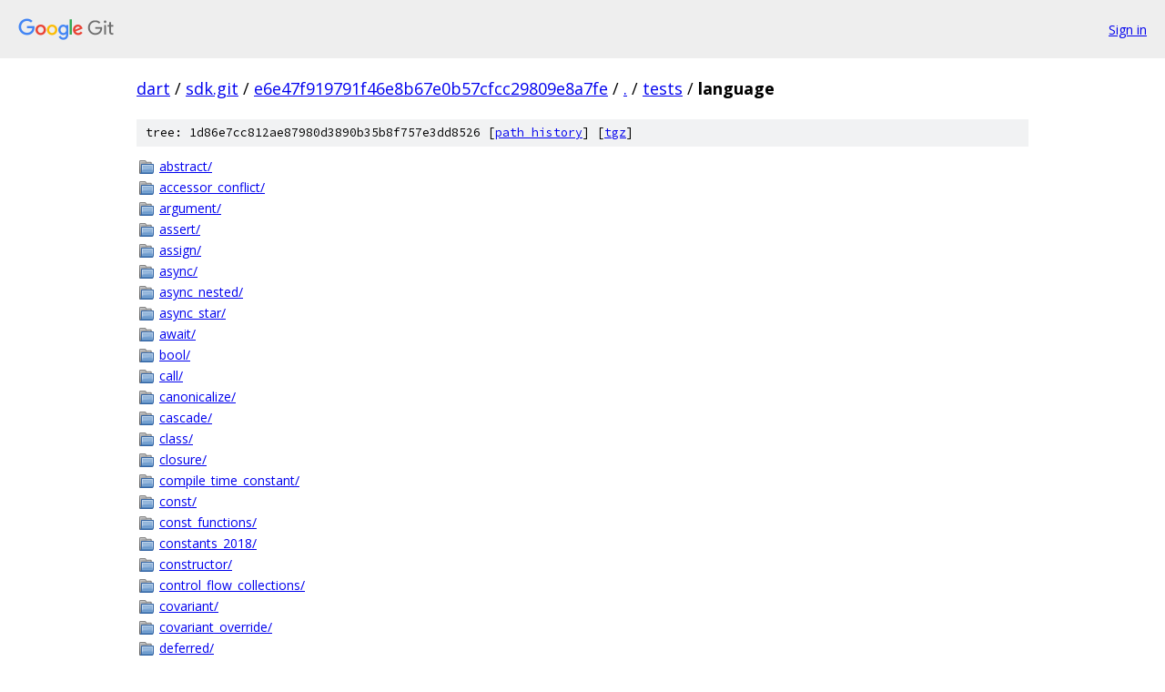

--- FILE ---
content_type: text/html; charset=utf-8
request_url: https://dart.googlesource.com/sdk.git/+/e6e47f919791f46e8b67e0b57cfcc29809e8a7fe/tests/language
body_size: 2468
content:
<!DOCTYPE html><html lang="en"><head><meta charset="utf-8"><meta name="viewport" content="width=device-width, initial-scale=1"><title>tests/language - sdk.git - Git at Google</title><link rel="stylesheet" type="text/css" href="/+static/base.css"><!-- default customHeadTagPart --></head><body class="Site"><header class="Site-header"><div class="Header"><a class="Header-image" href="/"><img src="//www.gstatic.com/images/branding/lockups/2x/lockup_git_color_108x24dp.png" width="108" height="24" alt="Google Git"></a><div class="Header-menu"> <a class="Header-menuItem" href="https://accounts.google.com/AccountChooser?faa=1&amp;continue=https://dart.googlesource.com/login/sdk.git/%2B/e6e47f919791f46e8b67e0b57cfcc29809e8a7fe/tests/language">Sign in</a> </div></div></header><div class="Site-content"><div class="Container "><div class="Breadcrumbs"><a class="Breadcrumbs-crumb" href="/?format=HTML">dart</a> / <a class="Breadcrumbs-crumb" href="/sdk.git/">sdk.git</a> / <a class="Breadcrumbs-crumb" href="/sdk.git/+/e6e47f919791f46e8b67e0b57cfcc29809e8a7fe">e6e47f919791f46e8b67e0b57cfcc29809e8a7fe</a> / <a class="Breadcrumbs-crumb" href="/sdk.git/+/e6e47f919791f46e8b67e0b57cfcc29809e8a7fe/">.</a> / <a class="Breadcrumbs-crumb" href="/sdk.git/+/e6e47f919791f46e8b67e0b57cfcc29809e8a7fe/tests">tests</a> / <span class="Breadcrumbs-crumb">language</span></div><div class="TreeDetail"><div class="u-sha1 u-monospace TreeDetail-sha1">tree: 1d86e7cc812ae87980d3890b35b8f757e3dd8526 [<a href="/sdk.git/+log/e6e47f919791f46e8b67e0b57cfcc29809e8a7fe/tests/language">path history</a>] <span>[<a href="/sdk.git/+archive/e6e47f919791f46e8b67e0b57cfcc29809e8a7fe/tests/language.tar.gz">tgz</a>]</span></div><ol class="FileList"><li class="FileList-item FileList-item--gitTree" title="Tree - abstract/"><a class="FileList-itemLink" href="/sdk.git/+/e6e47f919791f46e8b67e0b57cfcc29809e8a7fe/tests/language/abstract/">abstract/</a></li><li class="FileList-item FileList-item--gitTree" title="Tree - accessor_conflict/"><a class="FileList-itemLink" href="/sdk.git/+/e6e47f919791f46e8b67e0b57cfcc29809e8a7fe/tests/language/accessor_conflict/">accessor_conflict/</a></li><li class="FileList-item FileList-item--gitTree" title="Tree - argument/"><a class="FileList-itemLink" href="/sdk.git/+/e6e47f919791f46e8b67e0b57cfcc29809e8a7fe/tests/language/argument/">argument/</a></li><li class="FileList-item FileList-item--gitTree" title="Tree - assert/"><a class="FileList-itemLink" href="/sdk.git/+/e6e47f919791f46e8b67e0b57cfcc29809e8a7fe/tests/language/assert/">assert/</a></li><li class="FileList-item FileList-item--gitTree" title="Tree - assign/"><a class="FileList-itemLink" href="/sdk.git/+/e6e47f919791f46e8b67e0b57cfcc29809e8a7fe/tests/language/assign/">assign/</a></li><li class="FileList-item FileList-item--gitTree" title="Tree - async/"><a class="FileList-itemLink" href="/sdk.git/+/e6e47f919791f46e8b67e0b57cfcc29809e8a7fe/tests/language/async/">async/</a></li><li class="FileList-item FileList-item--gitTree" title="Tree - async_nested/"><a class="FileList-itemLink" href="/sdk.git/+/e6e47f919791f46e8b67e0b57cfcc29809e8a7fe/tests/language/async_nested/">async_nested/</a></li><li class="FileList-item FileList-item--gitTree" title="Tree - async_star/"><a class="FileList-itemLink" href="/sdk.git/+/e6e47f919791f46e8b67e0b57cfcc29809e8a7fe/tests/language/async_star/">async_star/</a></li><li class="FileList-item FileList-item--gitTree" title="Tree - await/"><a class="FileList-itemLink" href="/sdk.git/+/e6e47f919791f46e8b67e0b57cfcc29809e8a7fe/tests/language/await/">await/</a></li><li class="FileList-item FileList-item--gitTree" title="Tree - bool/"><a class="FileList-itemLink" href="/sdk.git/+/e6e47f919791f46e8b67e0b57cfcc29809e8a7fe/tests/language/bool/">bool/</a></li><li class="FileList-item FileList-item--gitTree" title="Tree - call/"><a class="FileList-itemLink" href="/sdk.git/+/e6e47f919791f46e8b67e0b57cfcc29809e8a7fe/tests/language/call/">call/</a></li><li class="FileList-item FileList-item--gitTree" title="Tree - canonicalize/"><a class="FileList-itemLink" href="/sdk.git/+/e6e47f919791f46e8b67e0b57cfcc29809e8a7fe/tests/language/canonicalize/">canonicalize/</a></li><li class="FileList-item FileList-item--gitTree" title="Tree - cascade/"><a class="FileList-itemLink" href="/sdk.git/+/e6e47f919791f46e8b67e0b57cfcc29809e8a7fe/tests/language/cascade/">cascade/</a></li><li class="FileList-item FileList-item--gitTree" title="Tree - class/"><a class="FileList-itemLink" href="/sdk.git/+/e6e47f919791f46e8b67e0b57cfcc29809e8a7fe/tests/language/class/">class/</a></li><li class="FileList-item FileList-item--gitTree" title="Tree - closure/"><a class="FileList-itemLink" href="/sdk.git/+/e6e47f919791f46e8b67e0b57cfcc29809e8a7fe/tests/language/closure/">closure/</a></li><li class="FileList-item FileList-item--gitTree" title="Tree - compile_time_constant/"><a class="FileList-itemLink" href="/sdk.git/+/e6e47f919791f46e8b67e0b57cfcc29809e8a7fe/tests/language/compile_time_constant/">compile_time_constant/</a></li><li class="FileList-item FileList-item--gitTree" title="Tree - const/"><a class="FileList-itemLink" href="/sdk.git/+/e6e47f919791f46e8b67e0b57cfcc29809e8a7fe/tests/language/const/">const/</a></li><li class="FileList-item FileList-item--gitTree" title="Tree - const_functions/"><a class="FileList-itemLink" href="/sdk.git/+/e6e47f919791f46e8b67e0b57cfcc29809e8a7fe/tests/language/const_functions/">const_functions/</a></li><li class="FileList-item FileList-item--gitTree" title="Tree - constants_2018/"><a class="FileList-itemLink" href="/sdk.git/+/e6e47f919791f46e8b67e0b57cfcc29809e8a7fe/tests/language/constants_2018/">constants_2018/</a></li><li class="FileList-item FileList-item--gitTree" title="Tree - constructor/"><a class="FileList-itemLink" href="/sdk.git/+/e6e47f919791f46e8b67e0b57cfcc29809e8a7fe/tests/language/constructor/">constructor/</a></li><li class="FileList-item FileList-item--gitTree" title="Tree - control_flow_collections/"><a class="FileList-itemLink" href="/sdk.git/+/e6e47f919791f46e8b67e0b57cfcc29809e8a7fe/tests/language/control_flow_collections/">control_flow_collections/</a></li><li class="FileList-item FileList-item--gitTree" title="Tree - covariant/"><a class="FileList-itemLink" href="/sdk.git/+/e6e47f919791f46e8b67e0b57cfcc29809e8a7fe/tests/language/covariant/">covariant/</a></li><li class="FileList-item FileList-item--gitTree" title="Tree - covariant_override/"><a class="FileList-itemLink" href="/sdk.git/+/e6e47f919791f46e8b67e0b57cfcc29809e8a7fe/tests/language/covariant_override/">covariant_override/</a></li><li class="FileList-item FileList-item--gitTree" title="Tree - deferred/"><a class="FileList-itemLink" href="/sdk.git/+/e6e47f919791f46e8b67e0b57cfcc29809e8a7fe/tests/language/deferred/">deferred/</a></li><li class="FileList-item FileList-item--gitTree" title="Tree - double/"><a class="FileList-itemLink" href="/sdk.git/+/e6e47f919791f46e8b67e0b57cfcc29809e8a7fe/tests/language/double/">double/</a></li><li class="FileList-item FileList-item--gitTree" title="Tree - double_literals/"><a class="FileList-itemLink" href="/sdk.git/+/e6e47f919791f46e8b67e0b57cfcc29809e8a7fe/tests/language/double_literals/">double_literals/</a></li><li class="FileList-item FileList-item--gitTree" title="Tree - dynamic/"><a class="FileList-itemLink" href="/sdk.git/+/e6e47f919791f46e8b67e0b57cfcc29809e8a7fe/tests/language/dynamic/">dynamic/</a></li><li class="FileList-item FileList-item--gitTree" title="Tree - enum/"><a class="FileList-itemLink" href="/sdk.git/+/e6e47f919791f46e8b67e0b57cfcc29809e8a7fe/tests/language/enum/">enum/</a></li><li class="FileList-item FileList-item--gitTree" title="Tree - exception/"><a class="FileList-itemLink" href="/sdk.git/+/e6e47f919791f46e8b67e0b57cfcc29809e8a7fe/tests/language/exception/">exception/</a></li><li class="FileList-item FileList-item--gitTree" title="Tree - export/"><a class="FileList-itemLink" href="/sdk.git/+/e6e47f919791f46e8b67e0b57cfcc29809e8a7fe/tests/language/export/">export/</a></li><li class="FileList-item FileList-item--gitTree" title="Tree - extension_methods/"><a class="FileList-itemLink" href="/sdk.git/+/e6e47f919791f46e8b67e0b57cfcc29809e8a7fe/tests/language/extension_methods/">extension_methods/</a></li><li class="FileList-item FileList-item--gitTree" title="Tree - external_abstract_fields/"><a class="FileList-itemLink" href="/sdk.git/+/e6e47f919791f46e8b67e0b57cfcc29809e8a7fe/tests/language/external_abstract_fields/">external_abstract_fields/</a></li><li class="FileList-item FileList-item--gitTree" title="Tree - factory/"><a class="FileList-itemLink" href="/sdk.git/+/e6e47f919791f46e8b67e0b57cfcc29809e8a7fe/tests/language/factory/">factory/</a></li><li class="FileList-item FileList-item--gitTree" title="Tree - field/"><a class="FileList-itemLink" href="/sdk.git/+/e6e47f919791f46e8b67e0b57cfcc29809e8a7fe/tests/language/field/">field/</a></li><li class="FileList-item FileList-item--gitTree" title="Tree - final/"><a class="FileList-itemLink" href="/sdk.git/+/e6e47f919791f46e8b67e0b57cfcc29809e8a7fe/tests/language/final/">final/</a></li><li class="FileList-item FileList-item--gitTree" title="Tree - function/"><a class="FileList-itemLink" href="/sdk.git/+/e6e47f919791f46e8b67e0b57cfcc29809e8a7fe/tests/language/function/">function/</a></li><li class="FileList-item FileList-item--gitTree" title="Tree - function_subtype/"><a class="FileList-itemLink" href="/sdk.git/+/e6e47f919791f46e8b67e0b57cfcc29809e8a7fe/tests/language/function_subtype/">function_subtype/</a></li><li class="FileList-item FileList-item--gitTree" title="Tree - function_type/"><a class="FileList-itemLink" href="/sdk.git/+/e6e47f919791f46e8b67e0b57cfcc29809e8a7fe/tests/language/function_type/">function_type/</a></li><li class="FileList-item FileList-item--gitTree" title="Tree - generic/"><a class="FileList-itemLink" href="/sdk.git/+/e6e47f919791f46e8b67e0b57cfcc29809e8a7fe/tests/language/generic/">generic/</a></li><li class="FileList-item FileList-item--gitTree" title="Tree - generic_methods/"><a class="FileList-itemLink" href="/sdk.git/+/e6e47f919791f46e8b67e0b57cfcc29809e8a7fe/tests/language/generic_methods/">generic_methods/</a></li><li class="FileList-item FileList-item--gitTree" title="Tree - getter/"><a class="FileList-itemLink" href="/sdk.git/+/e6e47f919791f46e8b67e0b57cfcc29809e8a7fe/tests/language/getter/">getter/</a></li><li class="FileList-item FileList-item--gitTree" title="Tree - identifier/"><a class="FileList-itemLink" href="/sdk.git/+/e6e47f919791f46e8b67e0b57cfcc29809e8a7fe/tests/language/identifier/">identifier/</a></li><li class="FileList-item FileList-item--gitTree" title="Tree - identity/"><a class="FileList-itemLink" href="/sdk.git/+/e6e47f919791f46e8b67e0b57cfcc29809e8a7fe/tests/language/identity/">identity/</a></li><li class="FileList-item FileList-item--gitTree" title="Tree - if/"><a class="FileList-itemLink" href="/sdk.git/+/e6e47f919791f46e8b67e0b57cfcc29809e8a7fe/tests/language/if/">if/</a></li><li class="FileList-item FileList-item--gitTree" title="Tree - if_null/"><a class="FileList-itemLink" href="/sdk.git/+/e6e47f919791f46e8b67e0b57cfcc29809e8a7fe/tests/language/if_null/">if_null/</a></li><li class="FileList-item FileList-item--gitTree" title="Tree - implicit_creation/"><a class="FileList-itemLink" href="/sdk.git/+/e6e47f919791f46e8b67e0b57cfcc29809e8a7fe/tests/language/implicit_creation/">implicit_creation/</a></li><li class="FileList-item FileList-item--gitTree" title="Tree - implicit_downcast_during/"><a class="FileList-itemLink" href="/sdk.git/+/e6e47f919791f46e8b67e0b57cfcc29809e8a7fe/tests/language/implicit_downcast_during/">implicit_downcast_during/</a></li><li class="FileList-item FileList-item--gitTree" title="Tree - import/"><a class="FileList-itemLink" href="/sdk.git/+/e6e47f919791f46e8b67e0b57cfcc29809e8a7fe/tests/language/import/">import/</a></li><li class="FileList-item FileList-item--gitTree" title="Tree - inference/"><a class="FileList-itemLink" href="/sdk.git/+/e6e47f919791f46e8b67e0b57cfcc29809e8a7fe/tests/language/inference/">inference/</a></li><li class="FileList-item FileList-item--gitTree" title="Tree - initializing_formal/"><a class="FileList-itemLink" href="/sdk.git/+/e6e47f919791f46e8b67e0b57cfcc29809e8a7fe/tests/language/initializing_formal/">initializing_formal/</a></li><li class="FileList-item FileList-item--gitTree" title="Tree - instance/"><a class="FileList-itemLink" href="/sdk.git/+/e6e47f919791f46e8b67e0b57cfcc29809e8a7fe/tests/language/instance/">instance/</a></li><li class="FileList-item FileList-item--gitTree" title="Tree - instantiate_to_bound/"><a class="FileList-itemLink" href="/sdk.git/+/e6e47f919791f46e8b67e0b57cfcc29809e8a7fe/tests/language/instantiate_to_bound/">instantiate_to_bound/</a></li><li class="FileList-item FileList-item--gitTree" title="Tree - interceptor/"><a class="FileList-itemLink" href="/sdk.git/+/e6e47f919791f46e8b67e0b57cfcc29809e8a7fe/tests/language/interceptor/">interceptor/</a></li><li class="FileList-item FileList-item--gitTree" title="Tree - interface/"><a class="FileList-itemLink" href="/sdk.git/+/e6e47f919791f46e8b67e0b57cfcc29809e8a7fe/tests/language/interface/">interface/</a></li><li class="FileList-item FileList-item--gitTree" title="Tree - invalid_returns/"><a class="FileList-itemLink" href="/sdk.git/+/e6e47f919791f46e8b67e0b57cfcc29809e8a7fe/tests/language/invalid_returns/">invalid_returns/</a></li><li class="FileList-item FileList-item--gitTree" title="Tree - is/"><a class="FileList-itemLink" href="/sdk.git/+/e6e47f919791f46e8b67e0b57cfcc29809e8a7fe/tests/language/is/">is/</a></li><li class="FileList-item FileList-item--gitTree" title="Tree - label/"><a class="FileList-itemLink" href="/sdk.git/+/e6e47f919791f46e8b67e0b57cfcc29809e8a7fe/tests/language/label/">label/</a></li><li class="FileList-item FileList-item--gitTree" title="Tree - lazy/"><a class="FileList-itemLink" href="/sdk.git/+/e6e47f919791f46e8b67e0b57cfcc29809e8a7fe/tests/language/lazy/">lazy/</a></li><li class="FileList-item FileList-item--gitTree" title="Tree - least_upper_bound/"><a class="FileList-itemLink" href="/sdk.git/+/e6e47f919791f46e8b67e0b57cfcc29809e8a7fe/tests/language/least_upper_bound/">least_upper_bound/</a></li><li class="FileList-item FileList-item--gitTree" title="Tree - library/"><a class="FileList-itemLink" href="/sdk.git/+/e6e47f919791f46e8b67e0b57cfcc29809e8a7fe/tests/language/library/">library/</a></li><li class="FileList-item FileList-item--gitTree" title="Tree - list/"><a class="FileList-itemLink" href="/sdk.git/+/e6e47f919791f46e8b67e0b57cfcc29809e8a7fe/tests/language/list/">list/</a></li><li class="FileList-item FileList-item--gitTree" title="Tree - loop/"><a class="FileList-itemLink" href="/sdk.git/+/e6e47f919791f46e8b67e0b57cfcc29809e8a7fe/tests/language/loop/">loop/</a></li><li class="FileList-item FileList-item--gitTree" title="Tree - main/"><a class="FileList-itemLink" href="/sdk.git/+/e6e47f919791f46e8b67e0b57cfcc29809e8a7fe/tests/language/main/">main/</a></li><li class="FileList-item FileList-item--gitTree" title="Tree - malbounded/"><a class="FileList-itemLink" href="/sdk.git/+/e6e47f919791f46e8b67e0b57cfcc29809e8a7fe/tests/language/malbounded/">malbounded/</a></li><li class="FileList-item FileList-item--gitTree" title="Tree - malformed/"><a class="FileList-itemLink" href="/sdk.git/+/e6e47f919791f46e8b67e0b57cfcc29809e8a7fe/tests/language/malformed/">malformed/</a></li><li class="FileList-item FileList-item--gitTree" title="Tree - map/"><a class="FileList-itemLink" href="/sdk.git/+/e6e47f919791f46e8b67e0b57cfcc29809e8a7fe/tests/language/map/">map/</a></li><li class="FileList-item FileList-item--gitTree" title="Tree - metadata/"><a class="FileList-itemLink" href="/sdk.git/+/e6e47f919791f46e8b67e0b57cfcc29809e8a7fe/tests/language/metadata/">metadata/</a></li><li class="FileList-item FileList-item--gitTree" title="Tree - method/"><a class="FileList-itemLink" href="/sdk.git/+/e6e47f919791f46e8b67e0b57cfcc29809e8a7fe/tests/language/method/">method/</a></li><li class="FileList-item FileList-item--gitTree" title="Tree - mixin/"><a class="FileList-itemLink" href="/sdk.git/+/e6e47f919791f46e8b67e0b57cfcc29809e8a7fe/tests/language/mixin/">mixin/</a></li><li class="FileList-item FileList-item--gitTree" title="Tree - mixin_constructor_forwarding/"><a class="FileList-itemLink" href="/sdk.git/+/e6e47f919791f46e8b67e0b57cfcc29809e8a7fe/tests/language/mixin_constructor_forwarding/">mixin_constructor_forwarding/</a></li><li class="FileList-item FileList-item--gitTree" title="Tree - mixin_declaration/"><a class="FileList-itemLink" href="/sdk.git/+/e6e47f919791f46e8b67e0b57cfcc29809e8a7fe/tests/language/mixin_declaration/">mixin_declaration/</a></li><li class="FileList-item FileList-item--gitTree" title="Tree - new/"><a class="FileList-itemLink" href="/sdk.git/+/e6e47f919791f46e8b67e0b57cfcc29809e8a7fe/tests/language/new/">new/</a></li><li class="FileList-item FileList-item--gitTree" title="Tree - nnbd/"><a class="FileList-itemLink" href="/sdk.git/+/e6e47f919791f46e8b67e0b57cfcc29809e8a7fe/tests/language/nnbd/">nnbd/</a></li><li class="FileList-item FileList-item--gitTree" title="Tree - no_such_method/"><a class="FileList-itemLink" href="/sdk.git/+/e6e47f919791f46e8b67e0b57cfcc29809e8a7fe/tests/language/no_such_method/">no_such_method/</a></li><li class="FileList-item FileList-item--gitTree" title="Tree - nonfunction_type_aliases/"><a class="FileList-itemLink" href="/sdk.git/+/e6e47f919791f46e8b67e0b57cfcc29809e8a7fe/tests/language/nonfunction_type_aliases/">nonfunction_type_aliases/</a></li><li class="FileList-item FileList-item--gitTree" title="Tree - nosuchmethod_forwarding/"><a class="FileList-itemLink" href="/sdk.git/+/e6e47f919791f46e8b67e0b57cfcc29809e8a7fe/tests/language/nosuchmethod_forwarding/">nosuchmethod_forwarding/</a></li><li class="FileList-item FileList-item--gitTree" title="Tree - null/"><a class="FileList-itemLink" href="/sdk.git/+/e6e47f919791f46e8b67e0b57cfcc29809e8a7fe/tests/language/null/">null/</a></li><li class="FileList-item FileList-item--gitTree" title="Tree - null_aware/"><a class="FileList-itemLink" href="/sdk.git/+/e6e47f919791f46e8b67e0b57cfcc29809e8a7fe/tests/language/null_aware/">null_aware/</a></li><li class="FileList-item FileList-item--gitTree" title="Tree - number/"><a class="FileList-itemLink" href="/sdk.git/+/e6e47f919791f46e8b67e0b57cfcc29809e8a7fe/tests/language/number/">number/</a></li><li class="FileList-item FileList-item--gitTree" title="Tree - operator/"><a class="FileList-itemLink" href="/sdk.git/+/e6e47f919791f46e8b67e0b57cfcc29809e8a7fe/tests/language/operator/">operator/</a></li><li class="FileList-item FileList-item--gitTree" title="Tree - optimize/"><a class="FileList-itemLink" href="/sdk.git/+/e6e47f919791f46e8b67e0b57cfcc29809e8a7fe/tests/language/optimize/">optimize/</a></li><li class="FileList-item FileList-item--gitTree" title="Tree - override/"><a class="FileList-itemLink" href="/sdk.git/+/e6e47f919791f46e8b67e0b57cfcc29809e8a7fe/tests/language/override/">override/</a></li><li class="FileList-item FileList-item--gitTree" title="Tree - parameter/"><a class="FileList-itemLink" href="/sdk.git/+/e6e47f919791f46e8b67e0b57cfcc29809e8a7fe/tests/language/parameter/">parameter/</a></li><li class="FileList-item FileList-item--gitTree" title="Tree - part/"><a class="FileList-itemLink" href="/sdk.git/+/e6e47f919791f46e8b67e0b57cfcc29809e8a7fe/tests/language/part/">part/</a></li><li class="FileList-item FileList-item--gitTree" title="Tree - prefix/"><a class="FileList-itemLink" href="/sdk.git/+/e6e47f919791f46e8b67e0b57cfcc29809e8a7fe/tests/language/prefix/">prefix/</a></li><li class="FileList-item FileList-item--gitTree" title="Tree - private/"><a class="FileList-itemLink" href="/sdk.git/+/e6e47f919791f46e8b67e0b57cfcc29809e8a7fe/tests/language/private/">private/</a></li><li class="FileList-item FileList-item--gitTree" title="Tree - propagate/"><a class="FileList-itemLink" href="/sdk.git/+/e6e47f919791f46e8b67e0b57cfcc29809e8a7fe/tests/language/propagate/">propagate/</a></li><li class="FileList-item FileList-item--gitTree" title="Tree - redirecting/"><a class="FileList-itemLink" href="/sdk.git/+/e6e47f919791f46e8b67e0b57cfcc29809e8a7fe/tests/language/redirecting/">redirecting/</a></li><li class="FileList-item FileList-item--gitTree" title="Tree - reg_exp/"><a class="FileList-itemLink" href="/sdk.git/+/e6e47f919791f46e8b67e0b57cfcc29809e8a7fe/tests/language/reg_exp/">reg_exp/</a></li><li class="FileList-item FileList-item--gitTree" title="Tree - regress/"><a class="FileList-itemLink" href="/sdk.git/+/e6e47f919791f46e8b67e0b57cfcc29809e8a7fe/tests/language/regress/">regress/</a></li><li class="FileList-item FileList-item--gitTree" title="Tree - resolution/"><a class="FileList-itemLink" href="/sdk.git/+/e6e47f919791f46e8b67e0b57cfcc29809e8a7fe/tests/language/resolution/">resolution/</a></li><li class="FileList-item FileList-item--gitTree" title="Tree - return/"><a class="FileList-itemLink" href="/sdk.git/+/e6e47f919791f46e8b67e0b57cfcc29809e8a7fe/tests/language/return/">return/</a></li><li class="FileList-item FileList-item--gitTree" title="Tree - rewrite/"><a class="FileList-itemLink" href="/sdk.git/+/e6e47f919791f46e8b67e0b57cfcc29809e8a7fe/tests/language/rewrite/">rewrite/</a></li><li class="FileList-item FileList-item--gitTree" title="Tree - script/"><a class="FileList-itemLink" href="/sdk.git/+/e6e47f919791f46e8b67e0b57cfcc29809e8a7fe/tests/language/script/">script/</a></li><li class="FileList-item FileList-item--gitTree" title="Tree - set_literals/"><a class="FileList-itemLink" href="/sdk.git/+/e6e47f919791f46e8b67e0b57cfcc29809e8a7fe/tests/language/set_literals/">set_literals/</a></li><li class="FileList-item FileList-item--gitTree" title="Tree - setter/"><a class="FileList-itemLink" href="/sdk.git/+/e6e47f919791f46e8b67e0b57cfcc29809e8a7fe/tests/language/setter/">setter/</a></li><li class="FileList-item FileList-item--gitTree" title="Tree - spread_collections/"><a class="FileList-itemLink" href="/sdk.git/+/e6e47f919791f46e8b67e0b57cfcc29809e8a7fe/tests/language/spread_collections/">spread_collections/</a></li><li class="FileList-item FileList-item--gitTree" title="Tree - stack_trace/"><a class="FileList-itemLink" href="/sdk.git/+/e6e47f919791f46e8b67e0b57cfcc29809e8a7fe/tests/language/stack_trace/">stack_trace/</a></li><li class="FileList-item FileList-item--gitTree" title="Tree - static/"><a class="FileList-itemLink" href="/sdk.git/+/e6e47f919791f46e8b67e0b57cfcc29809e8a7fe/tests/language/static/">static/</a></li><li class="FileList-item FileList-item--gitTree" title="Tree - string/"><a class="FileList-itemLink" href="/sdk.git/+/e6e47f919791f46e8b67e0b57cfcc29809e8a7fe/tests/language/string/">string/</a></li><li class="FileList-item FileList-item--gitTree" title="Tree - subtyping_static/"><a class="FileList-itemLink" href="/sdk.git/+/e6e47f919791f46e8b67e0b57cfcc29809e8a7fe/tests/language/subtyping_static/">subtyping_static/</a></li><li class="FileList-item FileList-item--gitTree" title="Tree - super/"><a class="FileList-itemLink" href="/sdk.git/+/e6e47f919791f46e8b67e0b57cfcc29809e8a7fe/tests/language/super/">super/</a></li><li class="FileList-item FileList-item--gitTree" title="Tree - superinterface_variance/"><a class="FileList-itemLink" href="/sdk.git/+/e6e47f919791f46e8b67e0b57cfcc29809e8a7fe/tests/language/superinterface_variance/">superinterface_variance/</a></li><li class="FileList-item FileList-item--gitTree" title="Tree - switch/"><a class="FileList-itemLink" href="/sdk.git/+/e6e47f919791f46e8b67e0b57cfcc29809e8a7fe/tests/language/switch/">switch/</a></li><li class="FileList-item FileList-item--gitTree" title="Tree - symbol/"><a class="FileList-itemLink" href="/sdk.git/+/e6e47f919791f46e8b67e0b57cfcc29809e8a7fe/tests/language/symbol/">symbol/</a></li><li class="FileList-item FileList-item--gitTree" title="Tree - sync_star/"><a class="FileList-itemLink" href="/sdk.git/+/e6e47f919791f46e8b67e0b57cfcc29809e8a7fe/tests/language/sync_star/">sync_star/</a></li><li class="FileList-item FileList-item--gitTree" title="Tree - syntax/"><a class="FileList-itemLink" href="/sdk.git/+/e6e47f919791f46e8b67e0b57cfcc29809e8a7fe/tests/language/syntax/">syntax/</a></li><li class="FileList-item FileList-item--gitTree" title="Tree - this/"><a class="FileList-itemLink" href="/sdk.git/+/e6e47f919791f46e8b67e0b57cfcc29809e8a7fe/tests/language/this/">this/</a></li><li class="FileList-item FileList-item--gitTree" title="Tree - top_level/"><a class="FileList-itemLink" href="/sdk.git/+/e6e47f919791f46e8b67e0b57cfcc29809e8a7fe/tests/language/top_level/">top_level/</a></li><li class="FileList-item FileList-item--gitTree" title="Tree - type/"><a class="FileList-itemLink" href="/sdk.git/+/e6e47f919791f46e8b67e0b57cfcc29809e8a7fe/tests/language/type/">type/</a></li><li class="FileList-item FileList-item--gitTree" title="Tree - type_object/"><a class="FileList-itemLink" href="/sdk.git/+/e6e47f919791f46e8b67e0b57cfcc29809e8a7fe/tests/language/type_object/">type_object/</a></li><li class="FileList-item FileList-item--gitTree" title="Tree - type_promotion/"><a class="FileList-itemLink" href="/sdk.git/+/e6e47f919791f46e8b67e0b57cfcc29809e8a7fe/tests/language/type_promotion/">type_promotion/</a></li><li class="FileList-item FileList-item--gitTree" title="Tree - type_variable/"><a class="FileList-itemLink" href="/sdk.git/+/e6e47f919791f46e8b67e0b57cfcc29809e8a7fe/tests/language/type_variable/">type_variable/</a></li><li class="FileList-item FileList-item--gitTree" title="Tree - typedef/"><a class="FileList-itemLink" href="/sdk.git/+/e6e47f919791f46e8b67e0b57cfcc29809e8a7fe/tests/language/typedef/">typedef/</a></li><li class="FileList-item FileList-item--gitTree" title="Tree - unsorted/"><a class="FileList-itemLink" href="/sdk.git/+/e6e47f919791f46e8b67e0b57cfcc29809e8a7fe/tests/language/unsorted/">unsorted/</a></li><li class="FileList-item FileList-item--gitTree" title="Tree - value_class/"><a class="FileList-itemLink" href="/sdk.git/+/e6e47f919791f46e8b67e0b57cfcc29809e8a7fe/tests/language/value_class/">value_class/</a></li><li class="FileList-item FileList-item--gitTree" title="Tree - variable/"><a class="FileList-itemLink" href="/sdk.git/+/e6e47f919791f46e8b67e0b57cfcc29809e8a7fe/tests/language/variable/">variable/</a></li><li class="FileList-item FileList-item--gitTree" title="Tree - variance/"><a class="FileList-itemLink" href="/sdk.git/+/e6e47f919791f46e8b67e0b57cfcc29809e8a7fe/tests/language/variance/">variance/</a></li><li class="FileList-item FileList-item--gitTree" title="Tree - vm/"><a class="FileList-itemLink" href="/sdk.git/+/e6e47f919791f46e8b67e0b57cfcc29809e8a7fe/tests/language/vm/">vm/</a></li><li class="FileList-item FileList-item--gitTree" title="Tree - void/"><a class="FileList-itemLink" href="/sdk.git/+/e6e47f919791f46e8b67e0b57cfcc29809e8a7fe/tests/language/void/">void/</a></li><li class="FileList-item FileList-item--gitTree" title="Tree - why_not_promoted/"><a class="FileList-itemLink" href="/sdk.git/+/e6e47f919791f46e8b67e0b57cfcc29809e8a7fe/tests/language/why_not_promoted/">why_not_promoted/</a></li><li class="FileList-item FileList-item--regularFile" title="Regular file - analysis_options.yaml"><a class="FileList-itemLink" href="/sdk.git/+/e6e47f919791f46e8b67e0b57cfcc29809e8a7fe/tests/language/analysis_options.yaml">analysis_options.yaml</a></li><li class="FileList-item FileList-item--regularFile" title="Regular file - await_type_error_test.dart"><a class="FileList-itemLink" href="/sdk.git/+/e6e47f919791f46e8b67e0b57cfcc29809e8a7fe/tests/language/await_type_error_test.dart">await_type_error_test.dart</a></li><li class="FileList-item FileList-item--regularFile" title="Regular file - await_type_test.dart"><a class="FileList-itemLink" href="/sdk.git/+/e6e47f919791f46e8b67e0b57cfcc29809e8a7fe/tests/language/await_type_test.dart">await_type_test.dart</a></li><li class="FileList-item FileList-item--regularFile" title="Regular file - compiler_annotations.dart"><a class="FileList-itemLink" href="/sdk.git/+/e6e47f919791f46e8b67e0b57cfcc29809e8a7fe/tests/language/compiler_annotations.dart">compiler_annotations.dart</a></li><li class="FileList-item FileList-item--regularFile" title="Regular file - dynamic_type_helper.dart"><a class="FileList-itemLink" href="/sdk.git/+/e6e47f919791f46e8b67e0b57cfcc29809e8a7fe/tests/language/dynamic_type_helper.dart">dynamic_type_helper.dart</a></li><li class="FileList-item FileList-item--regularFile" title="Regular file - language.status"><a class="FileList-itemLink" href="/sdk.git/+/e6e47f919791f46e8b67e0b57cfcc29809e8a7fe/tests/language/language.status">language.status</a></li><li class="FileList-item FileList-item--regularFile" title="Regular file - language_analyzer.status"><a class="FileList-itemLink" href="/sdk.git/+/e6e47f919791f46e8b67e0b57cfcc29809e8a7fe/tests/language/language_analyzer.status">language_analyzer.status</a></li><li class="FileList-item FileList-item--regularFile" title="Regular file - language_dart2js.status"><a class="FileList-itemLink" href="/sdk.git/+/e6e47f919791f46e8b67e0b57cfcc29809e8a7fe/tests/language/language_dart2js.status">language_dart2js.status</a></li><li class="FileList-item FileList-item--regularFile" title="Regular file - language_dartdevc.status"><a class="FileList-itemLink" href="/sdk.git/+/e6e47f919791f46e8b67e0b57cfcc29809e8a7fe/tests/language/language_dartdevc.status">language_dartdevc.status</a></li><li class="FileList-item FileList-item--regularFile" title="Regular file - language_kernel.status"><a class="FileList-itemLink" href="/sdk.git/+/e6e47f919791f46e8b67e0b57cfcc29809e8a7fe/tests/language/language_kernel.status">language_kernel.status</a></li><li class="FileList-item FileList-item--regularFile" title="Regular file - language_precompiled.status"><a class="FileList-itemLink" href="/sdk.git/+/e6e47f919791f46e8b67e0b57cfcc29809e8a7fe/tests/language/language_precompiled.status">language_precompiled.status</a></li><li class="FileList-item FileList-item--regularFile" title="Regular file - language_spec_parser.status"><a class="FileList-itemLink" href="/sdk.git/+/e6e47f919791f46e8b67e0b57cfcc29809e8a7fe/tests/language/language_spec_parser.status">language_spec_parser.status</a></li><li class="FileList-item FileList-item--regularFile" title="Regular file - language_vm.status"><a class="FileList-itemLink" href="/sdk.git/+/e6e47f919791f46e8b67e0b57cfcc29809e8a7fe/tests/language/language_vm.status">language_vm.status</a></li><li class="FileList-item FileList-item--regularFile" title="Regular file - library1.dart"><a class="FileList-itemLink" href="/sdk.git/+/e6e47f919791f46e8b67e0b57cfcc29809e8a7fe/tests/language/library1.dart">library1.dart</a></li><li class="FileList-item FileList-item--regularFile" title="Regular file - library10.dart"><a class="FileList-itemLink" href="/sdk.git/+/e6e47f919791f46e8b67e0b57cfcc29809e8a7fe/tests/language/library10.dart">library10.dart</a></li><li class="FileList-item FileList-item--regularFile" title="Regular file - library11.dart"><a class="FileList-itemLink" href="/sdk.git/+/e6e47f919791f46e8b67e0b57cfcc29809e8a7fe/tests/language/library11.dart">library11.dart</a></li><li class="FileList-item FileList-item--regularFile" title="Regular file - library12.dart"><a class="FileList-itemLink" href="/sdk.git/+/e6e47f919791f46e8b67e0b57cfcc29809e8a7fe/tests/language/library12.dart">library12.dart</a></li><li class="FileList-item FileList-item--regularFile" title="Regular file - library2.dart"><a class="FileList-itemLink" href="/sdk.git/+/e6e47f919791f46e8b67e0b57cfcc29809e8a7fe/tests/language/library2.dart">library2.dart</a></li><li class="FileList-item FileList-item--regularFile" title="Regular file - static_type_helper.dart"><a class="FileList-itemLink" href="/sdk.git/+/e6e47f919791f46e8b67e0b57cfcc29809e8a7fe/tests/language/static_type_helper.dart">static_type_helper.dart</a></li><li class="FileList-item FileList-item--regularFile" title="Regular file - syntax_helper.dart"><a class="FileList-itemLink" href="/sdk.git/+/e6e47f919791f46e8b67e0b57cfcc29809e8a7fe/tests/language/syntax_helper.dart">syntax_helper.dart</a></li></ol></div></div> <!-- Container --></div> <!-- Site-content --><footer class="Site-footer"><div class="Footer"><span class="Footer-poweredBy">Powered by <a href="https://gerrit.googlesource.com/gitiles/">Gitiles</a>| <a href="https://policies.google.com/privacy">Privacy</a>| <a href="https://policies.google.com/terms">Terms</a></span><span class="Footer-formats"><a class="u-monospace Footer-formatsItem" href="?format=TEXT">txt</a> <a class="u-monospace Footer-formatsItem" href="?format=JSON">json</a></span></div></footer></body></html>